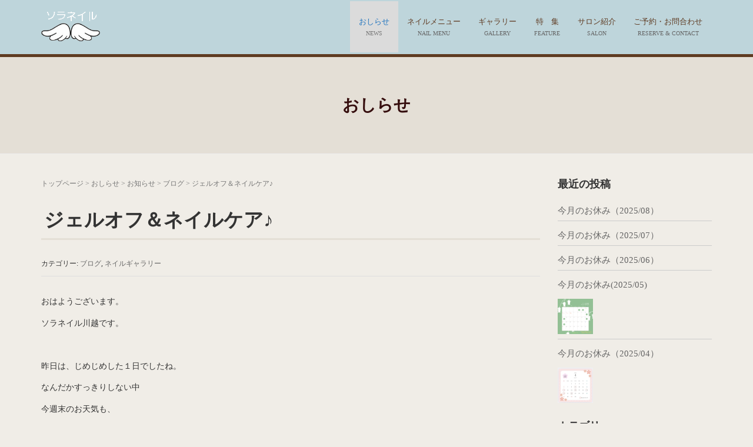

--- FILE ---
content_type: text/html; charset=UTF-8
request_url: https://sora-nail.com/%E3%82%B8%E3%82%A7%E3%83%AB%E3%82%AA%E3%83%95%EF%BC%86%E3%83%8D%E3%82%A4%E3%83%AB%E3%82%B1%E3%82%A2%E2%99%AA/
body_size: 12171
content:
<!DOCTYPE html>
<html dir="ltr" lang="ja"
	prefix="og: https://ogp.me/ns#" >
<head prefix="og: http://ogp.me/ns# fb: http://ogp.me/ns/fb# article: http://ogp.me/ns/article#">
	
	<!-- Google Tag Manager -->
<script>(function(w,d,s,l,i){w[l]=w[l]||[];w[l].push({'gtm.start':
new Date().getTime(),event:'gtm.js'});var f=d.getElementsByTagName(s)[0],
j=d.createElement(s),dl=l!='dataLayer'?'&l='+l:'';j.async=true;j.src=
'https://www.googletagmanager.com/gtm.js?id='+i+dl;f.parentNode.insertBefore(j,f);
})(window,document,'script','dataLayer','GTM-MWS55FP');</script>
<!-- End Google Tag Manager -->
	
	<meta charset="UTF-8">
	<meta name="viewport" content="width=device-width, initial-scale=1.0, maximum-scale=1.0, user-scalable=0" />
	<link rel="pingback" href="https://sora-nail.com/cms/xmlrpc.php" />
	<!--[if lt IE 9]>
	<script src="https://sora-nail.com/cms/wp-content/themes/habakiri/js/html5shiv.min.js"></script>
	<![endif]-->
	<title>ジェルオフ＆ネイルケア♪ - ソラネイル｜川越市にある爪の専門店</title>

		<!-- All in One SEO 4.3.7 - aioseo.com -->
		<meta name="description" content="おはようございます。 ソラネイル川越です。 昨日は、じめじめした１日でしたね。 なんだかすっきり" />
		<meta name="robots" content="max-image-preview:large" />
		<link rel="canonical" href="https://sora-nail.com/%e3%82%b8%e3%82%a7%e3%83%ab%e3%82%aa%e3%83%95%ef%bc%86%e3%83%8d%e3%82%a4%e3%83%ab%e3%82%b1%e3%82%a2%e2%99%aa/" />
		<meta name="generator" content="All in One SEO (AIOSEO) 4.3.7" />
		<meta property="og:locale" content="ja_JP" />
		<meta property="og:site_name" content="ソラネイル｜川越市にある爪の専門店 - 埼玉県川越市にある爪の専門店｜アスリートネイル・メンズケア・深爪矯正・巻き爪矯正" />
		<meta property="og:type" content="article" />
		<meta property="og:title" content="ジェルオフ＆ネイルケア♪ - ソラネイル｜川越市にある爪の専門店" />
		<meta property="og:description" content="おはようございます。 ソラネイル川越です。 昨日は、じめじめした１日でしたね。 なんだかすっきり" />
		<meta property="og:url" content="https://sora-nail.com/%e3%82%b8%e3%82%a7%e3%83%ab%e3%82%aa%e3%83%95%ef%bc%86%e3%83%8d%e3%82%a4%e3%83%ab%e3%82%b1%e3%82%a2%e2%99%aa/" />
		<meta property="article:published_time" content="2017-08-18T22:01:17+00:00" />
		<meta property="article:modified_time" content="2017-08-18T22:01:17+00:00" />
		<meta name="twitter:card" content="summary_large_image" />
		<meta name="twitter:title" content="ジェルオフ＆ネイルケア♪ - ソラネイル｜川越市にある爪の専門店" />
		<meta name="twitter:description" content="おはようございます。 ソラネイル川越です。 昨日は、じめじめした１日でしたね。 なんだかすっきり" />
		<script type="application/ld+json" class="aioseo-schema">
			{"@context":"https:\/\/schema.org","@graph":[{"@type":"BlogPosting","@id":"https:\/\/sora-nail.com\/%e3%82%b8%e3%82%a7%e3%83%ab%e3%82%aa%e3%83%95%ef%bc%86%e3%83%8d%e3%82%a4%e3%83%ab%e3%82%b1%e3%82%a2%e2%99%aa\/#blogposting","name":"\u30b8\u30a7\u30eb\u30aa\u30d5\uff06\u30cd\u30a4\u30eb\u30b1\u30a2\u266a - \u30bd\u30e9\u30cd\u30a4\u30eb\uff5c\u5ddd\u8d8a\u5e02\u306b\u3042\u308b\u722a\u306e\u5c02\u9580\u5e97","headline":"\u30b8\u30a7\u30eb\u30aa\u30d5\uff06\u30cd\u30a4\u30eb\u30b1\u30a2\u266a","author":{"@id":"https:\/\/sora-nail.com\/author\/eri\/#author"},"publisher":{"@id":"https:\/\/sora-nail.com\/#organization"},"image":{"@type":"ImageObject","url":"https:\/\/sora-nail.com\/cms\/wp-content\/uploads\/17-08-19-00-28-06-025_deco.jpg","width":2560,"height":1440},"datePublished":"2017-08-18T22:01:17+09:00","dateModified":"2017-08-18T22:01:17+09:00","inLanguage":"ja","mainEntityOfPage":{"@id":"https:\/\/sora-nail.com\/%e3%82%b8%e3%82%a7%e3%83%ab%e3%82%aa%e3%83%95%ef%bc%86%e3%83%8d%e3%82%a4%e3%83%ab%e3%82%b1%e3%82%a2%e2%99%aa\/#webpage"},"isPartOf":{"@id":"https:\/\/sora-nail.com\/%e3%82%b8%e3%82%a7%e3%83%ab%e3%82%aa%e3%83%95%ef%bc%86%e3%83%8d%e3%82%a4%e3%83%ab%e3%82%b1%e3%82%a2%e2%99%aa\/#webpage"},"articleSection":"\u30d6\u30ed\u30b0, \u30cd\u30a4\u30eb\u30ae\u30e3\u30e9\u30ea\u30fc"},{"@type":"BreadcrumbList","@id":"https:\/\/sora-nail.com\/%e3%82%b8%e3%82%a7%e3%83%ab%e3%82%aa%e3%83%95%ef%bc%86%e3%83%8d%e3%82%a4%e3%83%ab%e3%82%b1%e3%82%a2%e2%99%aa\/#breadcrumblist","itemListElement":[{"@type":"ListItem","@id":"https:\/\/sora-nail.com\/#listItem","position":1,"item":{"@type":"WebPage","@id":"https:\/\/sora-nail.com\/","name":"\u30db\u30fc\u30e0","description":"\u57fc\u7389\u770c\u5ddd\u8d8a\u5e02\u306b\u3042\u308b\u722a\u306e\u5c02\u9580\u5e97\uff5c\u30a2\u30b9\u30ea\u30fc\u30c8\u30cd\u30a4\u30eb\u30fb\u30e1\u30f3\u30ba\u30b1\u30a2\u30fb\u6df1\u722a\u77ef\u6b63\u30fb\u5dfb\u304d\u722a\u77ef\u6b63","url":"https:\/\/sora-nail.com\/"},"nextItem":"https:\/\/sora-nail.com\/%e3%82%b8%e3%82%a7%e3%83%ab%e3%82%aa%e3%83%95%ef%bc%86%e3%83%8d%e3%82%a4%e3%83%ab%e3%82%b1%e3%82%a2%e2%99%aa\/#listItem"},{"@type":"ListItem","@id":"https:\/\/sora-nail.com\/%e3%82%b8%e3%82%a7%e3%83%ab%e3%82%aa%e3%83%95%ef%bc%86%e3%83%8d%e3%82%a4%e3%83%ab%e3%82%b1%e3%82%a2%e2%99%aa\/#listItem","position":2,"item":{"@type":"WebPage","@id":"https:\/\/sora-nail.com\/%e3%82%b8%e3%82%a7%e3%83%ab%e3%82%aa%e3%83%95%ef%bc%86%e3%83%8d%e3%82%a4%e3%83%ab%e3%82%b1%e3%82%a2%e2%99%aa\/","name":"\u30b8\u30a7\u30eb\u30aa\u30d5\uff06\u30cd\u30a4\u30eb\u30b1\u30a2\u266a","description":"\u304a\u306f\u3088\u3046\u3054\u3056\u3044\u307e\u3059\u3002 \u30bd\u30e9\u30cd\u30a4\u30eb\u5ddd\u8d8a\u3067\u3059\u3002 \u6628\u65e5\u306f\u3001\u3058\u3081\u3058\u3081\u3057\u305f\uff11\u65e5\u3067\u3057\u305f\u306d\u3002 \u306a\u3093\u3060\u304b\u3059\u3063\u304d\u308a","url":"https:\/\/sora-nail.com\/%e3%82%b8%e3%82%a7%e3%83%ab%e3%82%aa%e3%83%95%ef%bc%86%e3%83%8d%e3%82%a4%e3%83%ab%e3%82%b1%e3%82%a2%e2%99%aa\/"},"previousItem":"https:\/\/sora-nail.com\/#listItem"}]},{"@type":"Organization","@id":"https:\/\/sora-nail.com\/#organization","name":"\u30bd\u30e9\u30cd\u30a4\u30eb\uff5c\u5ddd\u8d8a\u5e02\u306b\u3042\u308b\u722a\u306e\u5c02\u9580\u5e97","url":"https:\/\/sora-nail.com\/"},{"@type":"Person","@id":"https:\/\/sora-nail.com\/author\/eri\/#author","url":"https:\/\/sora-nail.com\/author\/eri\/","name":"\u7be0\u539f\u6075\u7406","image":{"@type":"ImageObject","@id":"https:\/\/sora-nail.com\/%e3%82%b8%e3%82%a7%e3%83%ab%e3%82%aa%e3%83%95%ef%bc%86%e3%83%8d%e3%82%a4%e3%83%ab%e3%82%b1%e3%82%a2%e2%99%aa\/#authorImage","url":"https:\/\/secure.gravatar.com\/avatar\/ad4051e9d844ebbbb42d07a0f1e5e122?s=96&d=mm&r=g","width":96,"height":96,"caption":"\u7be0\u539f\u6075\u7406"}},{"@type":"WebPage","@id":"https:\/\/sora-nail.com\/%e3%82%b8%e3%82%a7%e3%83%ab%e3%82%aa%e3%83%95%ef%bc%86%e3%83%8d%e3%82%a4%e3%83%ab%e3%82%b1%e3%82%a2%e2%99%aa\/#webpage","url":"https:\/\/sora-nail.com\/%e3%82%b8%e3%82%a7%e3%83%ab%e3%82%aa%e3%83%95%ef%bc%86%e3%83%8d%e3%82%a4%e3%83%ab%e3%82%b1%e3%82%a2%e2%99%aa\/","name":"\u30b8\u30a7\u30eb\u30aa\u30d5\uff06\u30cd\u30a4\u30eb\u30b1\u30a2\u266a - \u30bd\u30e9\u30cd\u30a4\u30eb\uff5c\u5ddd\u8d8a\u5e02\u306b\u3042\u308b\u722a\u306e\u5c02\u9580\u5e97","description":"\u304a\u306f\u3088\u3046\u3054\u3056\u3044\u307e\u3059\u3002 \u30bd\u30e9\u30cd\u30a4\u30eb\u5ddd\u8d8a\u3067\u3059\u3002 \u6628\u65e5\u306f\u3001\u3058\u3081\u3058\u3081\u3057\u305f\uff11\u65e5\u3067\u3057\u305f\u306d\u3002 \u306a\u3093\u3060\u304b\u3059\u3063\u304d\u308a","inLanguage":"ja","isPartOf":{"@id":"https:\/\/sora-nail.com\/#website"},"breadcrumb":{"@id":"https:\/\/sora-nail.com\/%e3%82%b8%e3%82%a7%e3%83%ab%e3%82%aa%e3%83%95%ef%bc%86%e3%83%8d%e3%82%a4%e3%83%ab%e3%82%b1%e3%82%a2%e2%99%aa\/#breadcrumblist"},"author":{"@id":"https:\/\/sora-nail.com\/author\/eri\/#author"},"creator":{"@id":"https:\/\/sora-nail.com\/author\/eri\/#author"},"image":{"@type":"ImageObject","url":"https:\/\/sora-nail.com\/cms\/wp-content\/uploads\/17-08-19-00-28-06-025_deco.jpg","@id":"https:\/\/sora-nail.com\/#mainImage","width":2560,"height":1440},"primaryImageOfPage":{"@id":"https:\/\/sora-nail.com\/%e3%82%b8%e3%82%a7%e3%83%ab%e3%82%aa%e3%83%95%ef%bc%86%e3%83%8d%e3%82%a4%e3%83%ab%e3%82%b1%e3%82%a2%e2%99%aa\/#mainImage"},"datePublished":"2017-08-18T22:01:17+09:00","dateModified":"2017-08-18T22:01:17+09:00"},{"@type":"WebSite","@id":"https:\/\/sora-nail.com\/#website","url":"https:\/\/sora-nail.com\/","name":"\u30bd\u30e9\u30cd\u30a4\u30eb\uff5c\u5ddd\u8d8a\u5e02\u306b\u3042\u308b\u722a\u306e\u5c02\u9580\u5e97","description":"\u57fc\u7389\u770c\u5ddd\u8d8a\u5e02\u306b\u3042\u308b\u722a\u306e\u5c02\u9580\u5e97\uff5c\u30a2\u30b9\u30ea\u30fc\u30c8\u30cd\u30a4\u30eb\u30fb\u30e1\u30f3\u30ba\u30b1\u30a2\u30fb\u6df1\u722a\u77ef\u6b63\u30fb\u5dfb\u304d\u722a\u77ef\u6b63","inLanguage":"ja","publisher":{"@id":"https:\/\/sora-nail.com\/#organization"}}]}
		</script>
		<!-- All in One SEO -->

<link rel='dns-prefetch' href='//webfonts.sakura.ne.jp' />
<link rel='dns-prefetch' href='//s.w.org' />
<link rel="alternate" type="application/rss+xml" title="ソラネイル｜川越市にある爪の専門店 &raquo; フィード" href="https://sora-nail.com/feed/" />
<link rel="alternate" type="application/rss+xml" title="ソラネイル｜川越市にある爪の専門店 &raquo; コメントフィード" href="https://sora-nail.com/comments/feed/" />
		<script type="text/javascript">
			window._wpemojiSettings = {"baseUrl":"https:\/\/s.w.org\/images\/core\/emoji\/12.0.0-1\/72x72\/","ext":".png","svgUrl":"https:\/\/s.w.org\/images\/core\/emoji\/12.0.0-1\/svg\/","svgExt":".svg","source":{"concatemoji":"https:\/\/sora-nail.com\/cms\/wp-includes\/js\/wp-emoji-release.min.js?ver=5.3.20"}};
			!function(e,a,t){var n,r,o,i=a.createElement("canvas"),p=i.getContext&&i.getContext("2d");function s(e,t){var a=String.fromCharCode;p.clearRect(0,0,i.width,i.height),p.fillText(a.apply(this,e),0,0);e=i.toDataURL();return p.clearRect(0,0,i.width,i.height),p.fillText(a.apply(this,t),0,0),e===i.toDataURL()}function c(e){var t=a.createElement("script");t.src=e,t.defer=t.type="text/javascript",a.getElementsByTagName("head")[0].appendChild(t)}for(o=Array("flag","emoji"),t.supports={everything:!0,everythingExceptFlag:!0},r=0;r<o.length;r++)t.supports[o[r]]=function(e){if(!p||!p.fillText)return!1;switch(p.textBaseline="top",p.font="600 32px Arial",e){case"flag":return s([127987,65039,8205,9895,65039],[127987,65039,8203,9895,65039])?!1:!s([55356,56826,55356,56819],[55356,56826,8203,55356,56819])&&!s([55356,57332,56128,56423,56128,56418,56128,56421,56128,56430,56128,56423,56128,56447],[55356,57332,8203,56128,56423,8203,56128,56418,8203,56128,56421,8203,56128,56430,8203,56128,56423,8203,56128,56447]);case"emoji":return!s([55357,56424,55356,57342,8205,55358,56605,8205,55357,56424,55356,57340],[55357,56424,55356,57342,8203,55358,56605,8203,55357,56424,55356,57340])}return!1}(o[r]),t.supports.everything=t.supports.everything&&t.supports[o[r]],"flag"!==o[r]&&(t.supports.everythingExceptFlag=t.supports.everythingExceptFlag&&t.supports[o[r]]);t.supports.everythingExceptFlag=t.supports.everythingExceptFlag&&!t.supports.flag,t.DOMReady=!1,t.readyCallback=function(){t.DOMReady=!0},t.supports.everything||(n=function(){t.readyCallback()},a.addEventListener?(a.addEventListener("DOMContentLoaded",n,!1),e.addEventListener("load",n,!1)):(e.attachEvent("onload",n),a.attachEvent("onreadystatechange",function(){"complete"===a.readyState&&t.readyCallback()})),(n=t.source||{}).concatemoji?c(n.concatemoji):n.wpemoji&&n.twemoji&&(c(n.twemoji),c(n.wpemoji)))}(window,document,window._wpemojiSettings);
		</script>
		<style type="text/css">
img.wp-smiley,
img.emoji {
	display: inline !important;
	border: none !important;
	box-shadow: none !important;
	height: 1em !important;
	width: 1em !important;
	margin: 0 .07em !important;
	vertical-align: -0.1em !important;
	background: none !important;
	padding: 0 !important;
}
</style>
	<link rel='stylesheet' id='sb_instagram_styles-css'  href='https://sora-nail.com/cms/wp-content/plugins/instagram-feed/css/sbi-styles.min.css?ver=2.9.10' type='text/css' media='all' />
<link rel='stylesheet' id='wp-block-library-css'  href='https://sora-nail.com/cms/wp-includes/css/dist/block-library/style.min.css?ver=5.3.20' type='text/css' media='all' />
<link rel='stylesheet' id='spacexchimp_p008-font-awesome-css-frontend-css'  href='https://sora-nail.com/cms/wp-content/plugins/simple-scroll-to-top-button/inc/lib/font-awesome/css/font-awesome.css?ver=4.35' type='text/css' media='screen' />
<link rel='stylesheet' id='spacexchimp_p008-frontend-css-css'  href='https://sora-nail.com/cms/wp-content/plugins/simple-scroll-to-top-button/inc/css/frontend.css?ver=4.35' type='text/css' media='all' />
<style id='spacexchimp_p008-frontend-css-inline-css' type='text/css'>

                    #ssttbutton {
                        font-size: 18px;
                    }
                    .ssttbutton-background {
                        color: #7f7f7f;
                    }
                    .ssttbutton-symbol {
                        color: #ffffff;
                    }
                  
</style>
<link rel='stylesheet' id='whats-new-style-css'  href='https://sora-nail.com/cms/wp-content/plugins/whats-new-genarator/whats-new.css?ver=2.0.2' type='text/css' media='all' />
<link rel='stylesheet' id='habakiri-assets-css'  href='https://sora-nail.com/cms/wp-content/themes/habakiri/css/assets.min.css?ver=1.0.0' type='text/css' media='all' />
<link rel='stylesheet' id='habakiri-css'  href='https://sora-nail.com/cms/wp-content/themes/habakiri/style.min.css?ver=20171126165218' type='text/css' media='all' />
<link rel='stylesheet' id='habakiri-child-css'  href='https://sora-nail.com/cms/wp-content/themes/habakiri-child/style.css?ver=20171126165218' type='text/css' media='all' />
<script type='text/javascript' src='https://sora-nail.com/cms/wp-includes/js/jquery/jquery.js?ver=1.12.4-wp'></script>
<script type='text/javascript' src='https://sora-nail.com/cms/wp-includes/js/jquery/jquery-migrate.min.js?ver=1.4.1'></script>
<script type='text/javascript' src='//webfonts.sakura.ne.jp/js/sakura.js?ver=2.0.1'></script>
<link rel='https://api.w.org/' href='https://sora-nail.com/wp-json/' />
<link rel="EditURI" type="application/rsd+xml" title="RSD" href="https://sora-nail.com/cms/xmlrpc.php?rsd" />
<link rel="wlwmanifest" type="application/wlwmanifest+xml" href="https://sora-nail.com/cms/wp-includes/wlwmanifest.xml" /> 
<link rel='prev' title='長さ出し＆ジェル♡' href='https://sora-nail.com/%e9%95%b7%e3%81%95%e5%87%ba%e3%81%97%ef%bc%86%e3%82%b8%e3%82%a7%e3%83%ab%e2%99%a1/' />
<link rel='next' title='メンズネイル☆' href='https://sora-nail.com/%e3%83%a1%e3%83%b3%e3%82%ba%e3%83%8d%e3%82%a4%e3%83%ab%e2%98%86-2/' />
<meta name="generator" content="WordPress 5.3.20" />
<link rel='shortlink' href='https://sora-nail.com/?p=2888' />
<link rel="alternate" type="application/json+oembed" href="https://sora-nail.com/wp-json/oembed/1.0/embed?url=https%3A%2F%2Fsora-nail.com%2F%25e3%2582%25b8%25e3%2582%25a7%25e3%2583%25ab%25e3%2582%25aa%25e3%2583%2595%25ef%25bc%2586%25e3%2583%258d%25e3%2582%25a4%25e3%2583%25ab%25e3%2582%25b1%25e3%2582%25a2%25e2%2599%25aa%2F" />
<link rel="alternate" type="text/xml+oembed" href="https://sora-nail.com/wp-json/oembed/1.0/embed?url=https%3A%2F%2Fsora-nail.com%2F%25e3%2582%25b8%25e3%2582%25a7%25e3%2583%25ab%25e3%2582%25aa%25e3%2583%2595%25ef%25bc%2586%25e3%2583%258d%25e3%2582%25a4%25e3%2583%25ab%25e3%2582%25b1%25e3%2582%25a2%25e2%2599%25aa%2F&#038;format=xml" />
<style>
	#category-posts-2-internal ul {padding: 0;}
#category-posts-2-internal .cat-post-item img {max-width: initial; max-height: initial; margin: initial;}
#category-posts-2-internal .cat-post-author {margin-bottom: 0;}
#category-posts-2-internal .cat-post-thumbnail {margin: 5px 10px 5px 0;}
#category-posts-2-internal .cat-post-item:before {content: ""; clear: both;}
#category-posts-2-internal .cat-post-title {font-size: 15px;}
#category-posts-2-internal .cat-post-current .cat-post-title {font-weight: bold; text-transform: uppercase;}
#category-posts-2-internal .cat-post-date {font-size: 14px; line-height: 18px; font-style: italic; margin-bottom: 5px;}
#category-posts-2-internal .cat-post-comment-num {font-size: 14px; line-height: 18px;}
#category-posts-2-internal .cat-post-item {border-bottom: 1px solid #ccc;	list-style: none; list-style-type: none; margin: 3px 0;	padding: 3px 0;}
#category-posts-2-internal .cat-post-item:last-child {border-bottom: none;}
#category-posts-2-internal .cat-post-item:after {content: ""; display: table;	clear: both;}
#category-posts-2-internal p {margin:5px 0 0 0}
#category-posts-2-internal li > div {margin:5px 0 0 0; clear:both;}
#category-posts-2-internal .dashicons {vertical-align:middle;}
#category-posts-2-internal .cat-post-thumbnail .cat-post-crop img {width: 60px;}
#category-posts-2-internal .cat-post-thumbnail .cat-post-crop img {height: 60px;}
#category-posts-2-internal .cat-post-thumbnail .cat-post-crop img {object-fit: cover;max-width:100%;}
#category-posts-2-internal .cat-post-thumbnail .cat-post-crop-not-supported img {width:100%;}
#category-posts-2-internal .cat-post-thumbnail {max-width:100%;}
#category-posts-2-internal .cat-post-item img {margin: initial;}
#category-posts-2-internal .cat-post-thumbnail {float:left;}
#category-posts-2-internal .cat-post-white span {background-color: white;}
#category-posts-2-internal .cat-post-white img {padding-bottom: 0 !important; -webkit-transition: all 0.3s ease; -moz-transition: all 0.3s ease; -ms-transition: all 0.3s ease; -o-transition: all 0.3s ease; transition: all 0.3s ease;}
#category-posts-2-internal .cat-post-white:hover img {opacity: 0.8;}
</style>
			<style>
		/* Safari 6.1+ (10.0 is the latest version of Safari at this time) */
		@media (max-width: 991px) and (min-color-index: 0) and (-webkit-min-device-pixel-ratio: 0) { @media () {
			display: block !important;
			.header__col {
				width: 100%;
			}
		}}
		</style>
		<meta name="generator" content="Powered by WPBakery Page Builder - drag and drop page builder for WordPress."/>
<style type="text/css" id="custom-background-css">
body.custom-background { background-color: #f0ede7; }
</style>
	<style>a{color:#666666}a:focus,a:active,a:hover{color:#1e73be}.site-branding a{color:#666666}.responsive-nav a{color:#5f3b22;font-size:13px}.responsive-nav a small{color:#666666;font-size:10px}.responsive-nav a:hover small,.responsive-nav a:active small,.responsive-nav .current-menu-item small,.responsive-nav .current-menu-ancestor small,.responsive-nav .current-menu-parent small,.responsive-nav .current_page_item small,.responsive-nav .current_page_parent small{color:#777}.responsive-nav .menu>.menu-item>a,.header--transparency.header--fixed--is_scrolled .responsive-nav .menu>.menu-item>a{background-color:transparent;padding:23px 15px}.responsive-nav .menu>.menu-item>a:hover,.responsive-nav .menu>.menu-item>a:active,.responsive-nav .menu>.current-menu-item>a,.responsive-nav .menu>.current-menu-ancestor>a,.responsive-nav .menu>.current-menu-parent>a,.responsive-nav .menu>.current_page_item>a,.responsive-nav .menu>.current_page_parent>a,.header--transparency.header--fixed--is_scrolled .responsive-nav .menu>.menu-item>a:hover,.header--transparency.header--fixed--is_scrolled .responsive-nav .menu>.menu-item>a:active,.header--transparency.header--fixed--is_scrolled .responsive-nav .menu>.current-menu-item>a,.header--transparency.header--fixed--is_scrolled .responsive-nav .menu>.current-menu-ancestor>a,.header--transparency.header--fixed--is_scrolled .responsive-nav .menu>.current-menu-parent>a,.header--transparency.header--fixed--is_scrolled .responsive-nav .menu>.current_page_item>a,.header--transparency.header--fixed--is_scrolled .responsive-nav .menu>.current_page_parent>a{background-color:#dbdbdb;color:#1e73be}.responsive-nav .sub-menu a{background-color:#5f3b22;color:#777}.responsive-nav .sub-menu a:hover,.responsive-nav .sub-menu a:active,.responsive-nav .sub-menu .current-menu-item a,.responsive-nav .sub-menu .current-menu-ancestor a,.responsive-nav .sub-menu .current-menu-parent a,.responsive-nav .sub-menu .current_page_item a,.responsive-nav .sub-menu .current_page_parent a{background-color:#5f3b22;color:#bed5db}.off-canvas-nav{font-size:12px}.responsive-nav,.header--transparency.header--fixed--is_scrolled .responsive-nav{background-color:transparent}#responsive-btn{background-color:#fff;border-color:#eee;color:#5f3b22}#responsive-btn:hover{background-color:#f5f5f5;border-color:#eee;color:#5f3b22}.habakiri-slider__transparent-layer{background-color:rgba( 0,0,0, 0.1 )}.habakiri-slider,.habakiri-slider__item{height:400px;overflow:hidden}.page-header{background-color:#e4dfd6;color:#350d0d}.pagination>li>a{color:#666666}.pagination>li>span{background-color:#666666;border-color:#666666}.pagination>li>a:focus,.pagination>li>a:hover,.pagination>li>span:focus,.pagination>li>span:hover{color:#1e73be}.header{background-color:#bed5db}.header--transparency.header--fixed--is_scrolled{background-color:#bed5db !important}.footer{background-color:#bed5db}.footer-widget-area a{color:#333333}.footer-widget-area,.footer-widget-area .widget_calendar #wp-calendar caption{color:#333333}.footer-widget-area .widget_calendar #wp-calendar,.footer-widget-area .widget_calendar #wp-calendar *{border-color:#333333}@media(min-width:992px){.responsive-nav{display:block}.off-canvas-nav,#responsive-btn{display:none !important}.header--2row{padding-bottom:0}.header--2row .header__col,.header--center .header__col{display:block}.header--2row .responsive-nav,.header--center .responsive-nav{margin-right:-1000px;margin-left:-1000px;padding-right:1000px;padding-left:1000px}.header--center .site-branding{text-align:center}}</style>		<style type="text/css" id="wp-custom-css">
			/*
ここに独自の CSS を追加することができます。

詳しくは上のヘルプアイコンをクリックしてください。
*/

@media screen and (min-width: 1200px) 
{
	.top_content {
    width: 1024px;
	margin:0 auto!important;
	}
	th { width:25% }
}

@media screen and (max-width: 1024px) 
{
	.top_content {
    width: 96%;
	margin:0 auto!important;
	}
	h1.site-branding__heading {
    padding-left: 20px;
	}
	.mailbanner,
	.telbanner{display:none!important;}
}

@media screen and (max-width: 768px) 
{
	.top_content {
    width: 96%;
	margin:0 auto!important;
	}
	h1.site-branding__heading {
    padding-left: 20px;
	}
	h2.read{font-size:18px;}
	.mailbanner,
	.telbanner{display:none!important;}
}

embed,
iframe,
object{
	max-width: 100%;
}

body {
    /* ゴシック体の場合 */
    font-family: "Noto Sans Japanese","Roboto", "Droid Sans", "游ゴシック", "YuGothic", "ヒラギノ角ゴ ProN W3", "Hiragino Kaku Gothic ProN", "メイリオ", "Meiryo", "ＭＳ Ｐゴシック", sans-serif;
    /* 明朝体の場合 */
    font-family: "bodoni-urw","Roboto", "Droid Sans", "游明朝", "YuMincho", "ヒラギノ明朝 ProN W3", "Hiragino Mincho ProN", "HG明朝E", "ＭＳ Ｐ明朝", "ＭＳ 明朝", serif;
    line-height: 1.8;
    font-weight: 500;
}
.habakiri-slider {
	border-bottom: 1px solid #dddddd;
}

/*
.vc_section{
	padding-top: 50px!important;
    padding-bottom: 50px!important;
}
*/

.site-branding img {width:60%;}

.page-header--has_background-image {
    padding-top: 40px;
    padding-bottom: 40px;
	color:#5F3B22;
}

.page-header__description{
	margin-top:0;
}

.habakiri-slider__item-content
 {
	text-shadow: 1px 1px 1px rgba(0,0,0,0.3);
}
.page-header__title{}

#header{
	border-bottom:5px solid #5F3B22;
}

.entry__title {
	margin-bottom:30px;
	padding:0 5px 10px;font-weight:bold;
	border-bottom:3px solid #e4dfd6;
}

.entries .article{
	border-bottom:1px solid #e4dfd6;
}
h1.site-branding__heading{
	display:inline-block;
}
.header__content{
	margin:0 0 0 0;
}

.telbanner,.mailbanner{
	display:inline-block;
}

.telbanner {
	float:right;padding:0 10px;
}
.mailbanner {
	float:right;padding:0 10px;
}



.published,
.updated,
.author {display:none;}

table {width:100%;}
th,td {
	border:1px solid #ddd;padding:10px 16px;
}
th {background-color:#f2f1e9;}
td {background-color:#fff;}

.vc_separator h4 {font-size:24px;}

#header .catchcopy{
	font-size: 12px!important;
}
@media screen and (max-width: 768px) {
#header .catchcopy{
	font-size: 10px!important;
	text-align:center;
}
}

.vc_gitem-post-data-source-post_title{
	font-size: 14px;
    font-weight: 700;
}

.request {
	width:100%;
	text-align: center;
	margin-top:-50px;
	margin-bottom:30px;
}
.request .btn {
	font-size:120%;
    position: relative;
    display: inline-block;
    padding: 0.5em 1.0em;
    text-decoration: none;
    color: #FFF;
    background: #03A9F4;/*色*/
    border: solid 1px #0f9ada;/*線色*/
    border-radius: 4px;
    box-shadow: inset 0 1px 0 rgba(255,255,255,0.2);
    text-shadow: 0 1px 0 rgba(0,0,0,0.2);
}

.scroll {
    overflow: auto;
    white-space: nowrap;
}

@media screen and (max-width: 768px) {
th, td {
	display:block;
	width:100%;
}
}
.long {width:90%;}
.middle {width:60%;}
.short {width:30%;}
.sdm_download_link {
	text-align:center;
	margin-bottom:30px!important;
}
.sdm_download_link a {
	font-size:16px;
	margin:10px 0 30px;
	color: #FFF!important;
	width: 100%;
}
.sdm_download.pink{
	color: #FFF!important;
}
.border {margin-top:20px;padding:6px 20px;border:1px solid #ddd;background-color:#fff;}

.footer-widget {
	margin-bottom:30px;
}
.copyright{
	background-color:#5F3B22;
	color:rgba(255,255,255,0.3);
}

.category-posts-internal{
	padding-left:0px!important;
	margin-left:0px!important;
}		</style>
		<noscript><style> .wpb_animate_when_almost_visible { opacity: 1; }</style></noscript>
</head>
<body class="post-template-default single single-post postid-2888 single-format-standard custom-background blog-template-single-right-sidebar wpb-js-composer js-comp-ver-6.1 vc_responsive">
	
	<!-- Google Tag Manager (noscript) -->
<noscript><iframe src="https://www.googletagmanager.com/ns.html?id=GTM-MWS55FP"
height="0" width="0" style="display:none;visibility:hidden"></iframe></noscript>
<!-- End Google Tag Manager (noscript) -->
	
<div id="container">
		<header id="header" class="header header--default ">
				<div class="container">
			<div class="row header__content">
				<div class="col-xs-10 col-md-4 header__col">
					
<div class="site-branding">
	<h1 class="site-branding__heading">
		<a href="https://sora-nail.com/" rel="home"><img src="https://sora-nail.com/cms/wp-content/uploads/logo-1.png" alt="ソラネイル｜川越市にある爪の専門店" class="site-branding__logo" /></a>	</h1>
<!-- end .site-branding --></div>
				<!-- end .header__col --></div>
				<div class="col-xs-2 col-md-8 header__col global-nav-wrapper clearfix">
					
<nav class="global-nav js-responsive-nav nav--hide" role="navigation">
	<div class="menu-global-container"><ul id="menu-global" class="menu"><li id="menu-item-3681" class="menu-item menu-item-type-post_type menu-item-object-page current_page_parent menu-item-3681"><a href="https://sora-nail.com/news/"><strong>おしらせ</strong><small>NEWS</small></a></li>
<li id="menu-item-3682" class="menu-item menu-item-type-post_type menu-item-object-page menu-item-3682"><a href="https://sora-nail.com/menu/"><strong>ネイルメニュー</strong><small>NAIL MENU</small></a></li>
<li id="menu-item-3684" class="menu-item menu-item-type-post_type menu-item-object-page menu-item-3684"><a href="https://sora-nail.com/gallery/"><strong>ギャラリー</strong><small>GALLERY</small></a></li>
<li id="menu-item-3683" class="menu-item menu-item-type-post_type menu-item-object-page menu-item-3683"><a href="https://sora-nail.com/feature/"><strong>特　集</strong><small>FEATURE</small></a></li>
<li id="menu-item-3685" class="menu-item menu-item-type-post_type menu-item-object-page menu-item-3685"><a href="https://sora-nail.com/access/"><strong>サロン紹介</strong><small>SALON</small></a></li>
<li id="menu-item-3686" class="menu-item menu-item-type-post_type menu-item-object-page menu-item-3686"><a href="https://sora-nail.com/contact/"><strong>ご予約・お問合わせ</strong><small>RESERVE &#038; CONTACT</small></a></li>
</ul></div><!-- end .global-nav --></nav>
					<div id="responsive-btn"></div>
				<!-- end .header__col --></div>
			<!-- end .row --></div>
		<!-- end .container --></div>
			<!-- end #header --></header>
	<div id="contents">
		

		<div class="page-header text-center " >
			<div class="container">
				<h1 class="page-header__title ">
					おしらせ				</h1>
							<!-- end .container --></div>
		<!-- end .page-header --></div>
		<div class="sub-page-contents">
	<div class="container">
	<div class="row">
		<div class="col-md-9">
			<main id="main" role="main">

				<div class="breadcrumbs"><a href="https://sora-nail.com/">トップページ</a> &gt; <a href="https://sora-nail.com/news/">おしらせ</a> &gt; <a href="https://sora-nail.com/category/news/">お知らせ</a> &gt; <a href="https://sora-nail.com/category/news/nailblog/">ブログ</a> &gt; <strong>ジェルオフ＆ネイルケア♪</strong></div>				<article class="article article--single post-2888 post type-post status-publish format-standard has-post-thumbnail hentry category-nailblog category-nailgallery">
	<div class="entry">
						<h1 class="entry__title entry-title">ジェルオフ＆ネイルケア♪</h1>
								<div class="entry-meta">
			<ul class="entry-meta__list">
				<li class="entry-meta__item published"><time datetime="2017-08-19T07:01:17+09:00">公開済み: 2017年8月19日</time></li><li class="entry-meta__item updated hidden"><time datetime="2017-08-19T07:01:17+09:00">更新: 2017年8月19日</time></li><li class="entry-meta__item vCard author">作成者: <a href="https://sora-nail.com/author/eri/"><span class="fn">篠原恵理</span></a></li><li class="entry-meta__item categories">カテゴリー: <a href="https://sora-nail.com/category/news/nailblog/">ブログ</a>, <a href="https://sora-nail.com/category/nailgallery/">ネイルギャラリー</a></li>			</ul>
		<!-- end .entry-meta --></div>
						<div class="entry__content entry-content">
			<p>おはようございます。</p>
<p>ソラネイル川越です。</p>
<p>&nbsp;</p>
<p>昨日は、じめじめした１日でしたね。</p>
<p>なんだかすっきりしない中</p>
<p>今週末のお天気も、</p>
<p>いまいちだそうです・・・</p>
<p>&nbsp;</p>
<p>昨日のお客様は</p>
<p>ジェルオフでご来店くださいました。</p>
<p>そして、オフのあとには</p>
<p>ネイルケアも♪</p>
<p>&nbsp;</p>
<p>ネイルケアをしてすっきりさっぱりです</p>
<p>( ´艸｀)</p>
<p>&nbsp;</p>
<p>なんと今月末には転勤を控えているそうで</p>
<p>とてもバタバタお忙しい中で</p>
<p>お越しくださったのでした。</p>
<p>新天地での楽しみを見つけるのも</p>
<p>またいいものですね(o^^o)</p>
<p>&nbsp;</p>
<p>また機会がありましたら</p>
<p>転勤先でのお話を楽しみにしております。</p>
<p>頑張ってくださいo(^-^)o</p>
<p><a href="http://sora-nail.sakura.ne.jp/cms/wp-content/uploads/17-08-19-00-28-06-025_deco.jpg"><img class="alignleft size-large wp-image-2890" src="http://sora-nail.sakura.ne.jp/cms/wp-content/uploads/17-08-19-00-28-06-025_deco-650x366.jpg" alt="" width="650" height="366" /></a></p>
<p>&nbsp;</p>
<p>&nbsp;</p>
<p>&nbsp;</p>
		<!-- end .entry__content --></div>
			<!-- end .entry --></div>

			</article>
				
			<!-- end #main --></main>
		<!-- end .col-md-9 --></div>
		<div class="col-md-3">
			<aside id="sub">
	<div class="sidebar"><div id="category-posts-2" class="widget sidebar-widget cat-post-widget"><h2 class="sidebar-widget__title h4">最近の投稿</h2>
<ul id="category-posts-2-internal" class="category-posts-internal">
<li class='cat-post-item'><div><a class="cat-post-title" href="https://sora-nail.com/%e4%bb%8a%e6%9c%88%e3%81%ae%e3%81%8a%e4%bc%91%e3%81%bf%ef%bc%882025-08%ef%bc%89/" rel="bookmark">今月のお休み（2025/08）</a></div></li><li class='cat-post-item'><div><a class="cat-post-title" href="https://sora-nail.com/%e4%bb%8a%e6%9c%88%e3%81%ae%e3%81%8a%e4%bc%91%e3%81%bf%ef%bc%882025-07%ef%bc%89/" rel="bookmark">今月のお休み（2025/07）</a></div></li><li class='cat-post-item'><div><a class="cat-post-title" href="https://sora-nail.com/%e4%bb%8a%e6%9c%88%e3%81%ae%e3%81%8a%e4%bc%91%e3%81%bf%ef%bc%882025-06%ef%bc%89/" rel="bookmark">今月のお休み（2025/06）</a></div></li><li class='cat-post-item'><div><a class="cat-post-title" href="https://sora-nail.com/%e4%bb%8a%e6%9c%88%e3%81%ae%e3%81%8a%e4%bc%91%e3%81%bf-2/" rel="bookmark">今月のお休み(2025/05)</a></div><div><a class="cat-post-thumbnail cat-post-white" href="https://sora-nail.com/%e4%bb%8a%e6%9c%88%e3%81%ae%e3%81%8a%e4%bc%91%e3%81%bf-2/" title="今月のお休み(2025/05)"><span class="cat-post-crop"><img width="60" height="60" src="https://sora-nail.com/cms/wp-content/uploads/286572996a8aeb95a3b8fc51a9f81bc1-320x320.png" class="attachment-60x60 size-60x60 wp-post-image" alt="" srcset="https://sora-nail.com/cms/wp-content/uploads/286572996a8aeb95a3b8fc51a9f81bc1-320x320.png 320w, https://sora-nail.com/cms/wp-content/uploads/286572996a8aeb95a3b8fc51a9f81bc1-640x640.png 640w, https://sora-nail.com/cms/wp-content/uploads/286572996a8aeb95a3b8fc51a9f81bc1-1024x1024.png 1024w, https://sora-nail.com/cms/wp-content/uploads/286572996a8aeb95a3b8fc51a9f81bc1-768x768.png 768w, https://sora-nail.com/cms/wp-content/uploads/286572996a8aeb95a3b8fc51a9f81bc1.png 1080w" sizes="(max-width: 60px) 100vw, 60px" /></span></a></div></li><li class='cat-post-item'><div><a class="cat-post-title" href="https://sora-nail.com/%e4%bb%8a%e6%9c%88%e3%81%ae%e3%81%8a%e4%bc%91%e3%81%bf%ef%bc%882025-04%ef%bc%89/" rel="bookmark">今月のお休み（2025/04）</a></div><div><a class="cat-post-thumbnail cat-post-white" href="https://sora-nail.com/%e4%bb%8a%e6%9c%88%e3%81%ae%e3%81%8a%e4%bc%91%e3%81%bf%ef%bc%882025-04%ef%bc%89/" title="今月のお休み（2025/04）"><span class="cat-post-crop"><img width="60" height="60" src="https://sora-nail.com/cms/wp-content/uploads/IMG_7967-320x320.jpeg" class="attachment-60x60 size-60x60 wp-post-image" alt="" /></span></a></div></li></ul>
</div><div id="categories-4" class="widget sidebar-widget widget_categories"><h2 class="sidebar-widget__title h4">カテゴリー</h2>
		<ul>
				<li class="cat-item cat-item-44"><a href="https://sora-nail.com/category/sports/%e5%8d%93%e7%90%83/">卓球</a> (3)
</li>
	<li class="cat-item cat-item-43"><a href="https://sora-nail.com/category/sports/%e3%83%81%e3%82%a2%e3%83%aa%e3%83%bc%e3%83%87%e3%82%a3%e3%83%b3%e3%82%b0/">チアリーディング</a> (2)
</li>
	<li class="cat-item cat-item-42"><a href="https://sora-nail.com/category/sports/climbing/">登山</a> (3)
</li>
	<li class="cat-item cat-item-2"><a href="https://sora-nail.com/category/news/">お知らせ</a> (213)
</li>
	<li class="cat-item cat-item-30"><a href="https://sora-nail.com/category/news/holiday/">サロンのおやすみ</a> (102)
</li>
	<li class="cat-item cat-item-6"><a href="https://sora-nail.com/category/news/nailblog/">ブログ</a> (335)
</li>
	<li class="cat-item cat-item-34"><a href="https://sora-nail.com/category/news/event/">イベント</a> (22)
</li>
	<li class="cat-item cat-item-37"><a href="https://sora-nail.com/category/news/seminar/">セミナー</a> (6)
</li>
	<li class="cat-item cat-item-32"><a href="https://sora-nail.com/category/news/lesson/">レッスン</a> (242)
</li>
	<li class="cat-item cat-item-3"><a href="https://sora-nail.com/category/nailgallery/">ネイルギャラリー</a> (2,380)
</li>
	<li class="cat-item cat-item-38"><a href="https://sora-nail.com/category/nailgallery/hand/">ハンド</a> (1,473)
</li>
	<li class="cat-item cat-item-23"><a href="https://sora-nail.com/category/sports/" title="スポーツネイル">スポーツネイル</a> (255)
</li>
	<li class="cat-item cat-item-41"><a href="https://sora-nail.com/category/sports/swimming/">水泳</a> (12)
</li>
	<li class="cat-item cat-item-24"><a href="https://sora-nail.com/category/sports/baseball/">野球</a> (66)
</li>
	<li class="cat-item cat-item-26"><a href="https://sora-nail.com/category/sports/soccer/">サッカー</a> (6)
</li>
	<li class="cat-item cat-item-29"><a href="https://sora-nail.com/category/sports/basketball/">バスケットボール</a> (4)
</li>
	<li class="cat-item cat-item-39"><a href="https://sora-nail.com/category/sports/american-football/">アメフト</a> (2)
</li>
	<li class="cat-item cat-item-25"><a href="https://sora-nail.com/category/sports/golf/">ゴルフ</a> (80)
</li>
	<li class="cat-item cat-item-35"><a href="https://sora-nail.com/category/sports/marathon/">マラソン</a> (6)
</li>
	<li class="cat-item cat-item-31"><a href="https://sora-nail.com/category/sports/step-aerobics/">ステップエアロ</a> (18)
</li>
	<li class="cat-item cat-item-1"><a href="https://sora-nail.com/category/sports/yoga/">ヨガ</a> (18)
</li>
	<li class="cat-item cat-item-18"><a href="https://sora-nail.com/category/nailgallery/hand/nailcare/">ネイルケア</a> (1,038)
</li>
	<li class="cat-item cat-item-36"><a href="https://sora-nail.com/category/sports/kickboxing/">キックボクシング</a> (6)
</li>
	<li class="cat-item cat-item-28"><a href="https://sora-nail.com/category/sports/tennis/">テニス</a> (5)
</li>
	<li class="cat-item cat-item-27"><a href="https://sora-nail.com/category/nailgallery/hand/clear/">クリアジェル</a> (170)
</li>
	<li class="cat-item cat-item-8"><a href="https://sora-nail.com/category/nailgallery/hand/simple/" title="シンプルコースのネイル作品">シンプル</a> (346)
</li>
	<li class="cat-item cat-item-7"><a href="https://sora-nail.com/category/nailgallery/hand/art/" title="アートコースのネイル作品">アート</a> (260)
</li>
	<li class="cat-item cat-item-5"><a href="https://sora-nail.com/category/nailgallery/hand/free/" title="フリーアートコースのネイル作品">フリーアート</a> (114)
</li>
	<li class="cat-item cat-item-20"><a href="https://sora-nail.com/category/nailgallery/hand/polish/">ポリッシュ</a> (162)
</li>
	<li class="cat-item cat-item-22"><a href="https://sora-nail.com/category/nailgallery/hand/fukatsume/">深爪ケア</a> (133)
</li>
	<li class="cat-item cat-item-19"><a href="https://sora-nail.com/category/nailgallery/hand/mensnail/">メンズネイル</a> (128)
</li>
	<li class="cat-item cat-item-4"><a href="https://sora-nail.com/category/nailgallery/foot/" title="フットのネイル作品">フット</a> (648)
</li>
	<li class="cat-item cat-item-33"><a href="https://sora-nail.com/category/nailgallery/foot/footcare/">フットケア</a> (522)
</li>
	<li class="cat-item cat-item-21"><a href="https://sora-nail.com/category/nailgallery/foot/makitsume/">巻爪ケア</a> (109)
</li>
	<li class="cat-item cat-item-40"><a href="https://sora-nail.com/category/nailgallery/foot/footgel/">フットジェル</a> (85)
</li>
		</ul>
			</div><div id="archives-2" class="widget sidebar-widget widget_archive"><h2 class="sidebar-widget__title h4">アーカイブ</h2>
		<label class="screen-reader-text" for="archives-dropdown-2">アーカイブ</label>
		<select id="archives-dropdown-2" name="archive-dropdown">
			
			<option value="">月を選択</option>
				<option value='https://sora-nail.com/2025/08/'> 2025年8月 </option>
	<option value='https://sora-nail.com/2025/07/'> 2025年7月 </option>
	<option value='https://sora-nail.com/2025/06/'> 2025年6月 </option>
	<option value='https://sora-nail.com/2025/05/'> 2025年5月 </option>
	<option value='https://sora-nail.com/2025/04/'> 2025年4月 </option>
	<option value='https://sora-nail.com/2025/03/'> 2025年3月 </option>
	<option value='https://sora-nail.com/2025/02/'> 2025年2月 </option>
	<option value='https://sora-nail.com/2025/01/'> 2025年1月 </option>
	<option value='https://sora-nail.com/2024/12/'> 2024年12月 </option>
	<option value='https://sora-nail.com/2024/11/'> 2024年11月 </option>
	<option value='https://sora-nail.com/2024/10/'> 2024年10月 </option>
	<option value='https://sora-nail.com/2024/09/'> 2024年9月 </option>
	<option value='https://sora-nail.com/2024/08/'> 2024年8月 </option>
	<option value='https://sora-nail.com/2024/07/'> 2024年7月 </option>
	<option value='https://sora-nail.com/2024/06/'> 2024年6月 </option>
	<option value='https://sora-nail.com/2024/05/'> 2024年5月 </option>
	<option value='https://sora-nail.com/2024/04/'> 2024年4月 </option>
	<option value='https://sora-nail.com/2024/03/'> 2024年3月 </option>
	<option value='https://sora-nail.com/2024/02/'> 2024年2月 </option>
	<option value='https://sora-nail.com/2024/01/'> 2024年1月 </option>
	<option value='https://sora-nail.com/2023/12/'> 2023年12月 </option>
	<option value='https://sora-nail.com/2023/11/'> 2023年11月 </option>
	<option value='https://sora-nail.com/2023/10/'> 2023年10月 </option>
	<option value='https://sora-nail.com/2023/09/'> 2023年9月 </option>
	<option value='https://sora-nail.com/2023/08/'> 2023年8月 </option>
	<option value='https://sora-nail.com/2023/07/'> 2023年7月 </option>
	<option value='https://sora-nail.com/2023/06/'> 2023年6月 </option>
	<option value='https://sora-nail.com/2023/05/'> 2023年5月 </option>
	<option value='https://sora-nail.com/2023/04/'> 2023年4月 </option>
	<option value='https://sora-nail.com/2023/03/'> 2023年3月 </option>
	<option value='https://sora-nail.com/2023/02/'> 2023年2月 </option>
	<option value='https://sora-nail.com/2023/01/'> 2023年1月 </option>
	<option value='https://sora-nail.com/2022/12/'> 2022年12月 </option>
	<option value='https://sora-nail.com/2022/11/'> 2022年11月 </option>
	<option value='https://sora-nail.com/2022/10/'> 2022年10月 </option>
	<option value='https://sora-nail.com/2022/09/'> 2022年9月 </option>
	<option value='https://sora-nail.com/2022/08/'> 2022年8月 </option>
	<option value='https://sora-nail.com/2022/07/'> 2022年7月 </option>
	<option value='https://sora-nail.com/2022/06/'> 2022年6月 </option>
	<option value='https://sora-nail.com/2022/05/'> 2022年5月 </option>
	<option value='https://sora-nail.com/2022/04/'> 2022年4月 </option>
	<option value='https://sora-nail.com/2022/03/'> 2022年3月 </option>
	<option value='https://sora-nail.com/2022/02/'> 2022年2月 </option>
	<option value='https://sora-nail.com/2022/01/'> 2022年1月 </option>
	<option value='https://sora-nail.com/2021/12/'> 2021年12月 </option>
	<option value='https://sora-nail.com/2021/11/'> 2021年11月 </option>
	<option value='https://sora-nail.com/2021/10/'> 2021年10月 </option>
	<option value='https://sora-nail.com/2021/09/'> 2021年9月 </option>
	<option value='https://sora-nail.com/2021/08/'> 2021年8月 </option>
	<option value='https://sora-nail.com/2021/07/'> 2021年7月 </option>
	<option value='https://sora-nail.com/2021/06/'> 2021年6月 </option>
	<option value='https://sora-nail.com/2021/05/'> 2021年5月 </option>
	<option value='https://sora-nail.com/2021/04/'> 2021年4月 </option>
	<option value='https://sora-nail.com/2021/02/'> 2021年2月 </option>
	<option value='https://sora-nail.com/2021/01/'> 2021年1月 </option>
	<option value='https://sora-nail.com/2020/12/'> 2020年12月 </option>
	<option value='https://sora-nail.com/2020/11/'> 2020年11月 </option>
	<option value='https://sora-nail.com/2020/10/'> 2020年10月 </option>
	<option value='https://sora-nail.com/2020/09/'> 2020年9月 </option>
	<option value='https://sora-nail.com/2020/08/'> 2020年8月 </option>
	<option value='https://sora-nail.com/2020/07/'> 2020年7月 </option>
	<option value='https://sora-nail.com/2020/06/'> 2020年6月 </option>
	<option value='https://sora-nail.com/2020/05/'> 2020年5月 </option>
	<option value='https://sora-nail.com/2020/04/'> 2020年4月 </option>
	<option value='https://sora-nail.com/2020/03/'> 2020年3月 </option>
	<option value='https://sora-nail.com/2020/02/'> 2020年2月 </option>
	<option value='https://sora-nail.com/2020/01/'> 2020年1月 </option>
	<option value='https://sora-nail.com/2019/12/'> 2019年12月 </option>
	<option value='https://sora-nail.com/2019/11/'> 2019年11月 </option>
	<option value='https://sora-nail.com/2019/10/'> 2019年10月 </option>
	<option value='https://sora-nail.com/2019/09/'> 2019年9月 </option>
	<option value='https://sora-nail.com/2019/08/'> 2019年8月 </option>
	<option value='https://sora-nail.com/2019/07/'> 2019年7月 </option>
	<option value='https://sora-nail.com/2019/06/'> 2019年6月 </option>
	<option value='https://sora-nail.com/2019/05/'> 2019年5月 </option>
	<option value='https://sora-nail.com/2019/04/'> 2019年4月 </option>
	<option value='https://sora-nail.com/2019/03/'> 2019年3月 </option>
	<option value='https://sora-nail.com/2019/02/'> 2019年2月 </option>
	<option value='https://sora-nail.com/2019/01/'> 2019年1月 </option>
	<option value='https://sora-nail.com/2018/12/'> 2018年12月 </option>
	<option value='https://sora-nail.com/2018/11/'> 2018年11月 </option>
	<option value='https://sora-nail.com/2018/09/'> 2018年9月 </option>
	<option value='https://sora-nail.com/2018/08/'> 2018年8月 </option>
	<option value='https://sora-nail.com/2018/07/'> 2018年7月 </option>
	<option value='https://sora-nail.com/2018/06/'> 2018年6月 </option>
	<option value='https://sora-nail.com/2018/05/'> 2018年5月 </option>
	<option value='https://sora-nail.com/2018/04/'> 2018年4月 </option>
	<option value='https://sora-nail.com/2018/03/'> 2018年3月 </option>
	<option value='https://sora-nail.com/2018/02/'> 2018年2月 </option>
	<option value='https://sora-nail.com/2018/01/'> 2018年1月 </option>
	<option value='https://sora-nail.com/2017/12/'> 2017年12月 </option>
	<option value='https://sora-nail.com/2017/11/'> 2017年11月 </option>
	<option value='https://sora-nail.com/2017/10/'> 2017年10月 </option>
	<option value='https://sora-nail.com/2017/09/'> 2017年9月 </option>
	<option value='https://sora-nail.com/2017/08/'> 2017年8月 </option>
	<option value='https://sora-nail.com/2017/07/'> 2017年7月 </option>
	<option value='https://sora-nail.com/2017/06/'> 2017年6月 </option>
	<option value='https://sora-nail.com/2017/05/'> 2017年5月 </option>
	<option value='https://sora-nail.com/2017/04/'> 2017年4月 </option>
	<option value='https://sora-nail.com/2017/03/'> 2017年3月 </option>
	<option value='https://sora-nail.com/2017/02/'> 2017年2月 </option>
	<option value='https://sora-nail.com/2017/01/'> 2017年1月 </option>
	<option value='https://sora-nail.com/2016/12/'> 2016年12月 </option>
	<option value='https://sora-nail.com/2016/11/'> 2016年11月 </option>

		</select>

<script type="text/javascript">
/* <![CDATA[ */
(function() {
	var dropdown = document.getElementById( "archives-dropdown-2" );
	function onSelectChange() {
		if ( dropdown.options[ dropdown.selectedIndex ].value !== '' ) {
			document.location.href = this.options[ this.selectedIndex ].value;
		}
	}
	dropdown.onchange = onSelectChange;
})();
/* ]]> */
</script>

		</div></div><!-- #sub --></aside>
		<!-- end .col-md-3 --></div>
	<!-- end .row --></div>
<!-- end .container --></div>
<!-- end .sub-page-contents --></div>

			<!-- end #contents --></div>
	<footer id="footer" class="footer">
				
				<div class="footer-widget-area">
			<div class="container">
				<div class="row">
					<div id="custom_html-3" class="widget_text col-md-6 widget footer-widget widget_custom_html"><div class="textwidget custom-html-widget"><center>
<p>アスリートの爪補強や、深爪でお悩みの方へ<br />
自爪のことを考えるソラネイルです<br />
ネイルケアで丈夫で健康な自爪を一緒にキレイに育てましょう</p>

<h4>ソラネイル</h4>
<p>〒350-1122 
埼玉県川越市脇田町33-8
サンフラワービル203<br>
Tel.080-7460-1612｜営業時間:10:00〜20:00｜URL.https://sora-nail.com
</p>
<a href="./contact/"><span class="border">ご予約・お問い合わせはこちらから</span></a>
</center></div></div><div id="custom_html-4" class="widget_text col-md-6 widget footer-widget widget_custom_html"><div class="textwidget custom-html-widget"><iframe src="https://www.google.com/maps/embed?pb=!1m18!1m12!1m3!1d3231.405556846091!2d139.47913805100956!3d35.91257197098092!2m3!1f0!2f0!3f0!3m2!1i1024!2i768!4f13.1!3m3!1m2!1s0x6018da5a69202f95%3A0xbdeaf25cee3a19f0!2z44CSMzUwLTExMjIg5Z-8546J55yM5bed6LaK5biC6ISH55Sw55S677yT77yT4oiS77yYIOOCteODs-ODleODqeODr-ODvOODk-ODqw!5e0!3m2!1sja!2sjp!4v1510110057374" width="100%" height="200" frameborder="0" style="border:0" allowfullscreen></iframe></div></div>				<!-- end .row --></div>
			<!-- end .container --></div>
		<!-- end .footer-widget-area --></div>
		
		
		<div class="copyright">
			<div class="container">
				Copyright sora-nail. All Rights Reserved.			<!-- end .container --></div>
		<!-- end .copyright --></div>
			<!-- end #footer --></footer>
<!-- end #container --></div>
<!-- Instagram Feed JS -->
<script type="text/javascript">
var sbiajaxurl = "https://sora-nail.com/cms/wp-admin/admin-ajax.php";
</script>
		<script>
		jQuery( function( $ ) {
			$( '.js-responsive-nav' ).responsive_nav( {
				direction: 'right'
			} );
		} );
		</script>
		<script>"undefined"!=typeof jQuery&&jQuery(document).ready(function(){"objectFit"in document.documentElement.style==!1&&(jQuery(".cat-post-item figure").removeClass("cat-post-crop"),jQuery(".cat-post-item figure").addClass("cat-post-crop-not-supported")),(document.documentMode||/Edge/.test(navigator.userAgent))&&(jQuery(".cat-post-item figure img").height("+=1"),window.setTimeout(function(){jQuery(".cat-post-item figure img").height("-=1")},0))});</script><script type='text/javascript'>
/* <![CDATA[ */
var spacexchimp_p008_scriptParams = {"scroll_duration":"300"};
/* ]]> */
</script>
<script type='text/javascript' src='https://sora-nail.com/cms/wp-content/plugins/simple-scroll-to-top-button/inc/js/frontend.js?ver=4.35'></script>
<script type='text/javascript' src='https://sora-nail.com/cms/wp-content/themes/habakiri/js/app.min.js?ver=1.0.0'></script>
<script type='text/javascript' src='https://sora-nail.com/cms/wp-includes/js/wp-embed.min.js?ver=5.3.20'></script>
            <a id="ssttbutton" href="#top" class="ssttbutton-transparent">
                <span class="fa-stack fa-lg">
                    <i class="ssttbutton-background fa fa-circle fa-stack-2x"></i>
                    <i class="ssttbutton-symbol fa fa-angle-up fa-stack-1x"></i>
                </span>
            </a>
        </body>
</html>


--- FILE ---
content_type: text/css
request_url: https://sora-nail.com/cms/wp-content/themes/habakiri-child/style.css?ver=20171126165218
body_size: 122
content:
/*
Theme Name: habakiri-child
Theme URI: http://2inc.org ( テーマのURL )
Description: Habakiri の子テーマです ( テーマの説明 )
Author: 
Author URI: 
Version: 1.0.0
License: GNU General Public License
License URI: https://www.gnu.org/licenses/gpl-2.0.html
Template: habakiri
*/
